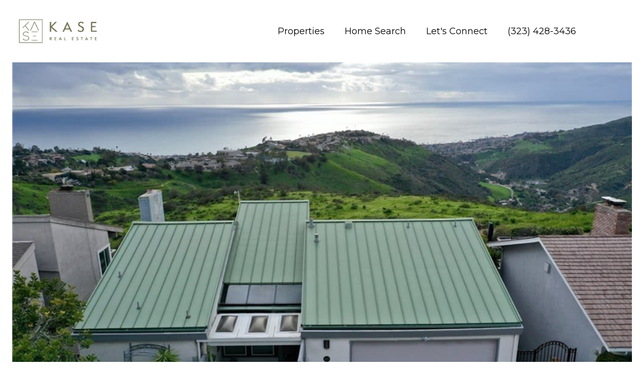

--- FILE ---
content_type: text/html; charset=utf-8
request_url: https://bss.luxurypresence.com/buttons/googleOneTap?companyId=219b18dd-4929-492f-a651-3977731d8f9b&websiteId=eb05aad1-59d7-4328-ae7e-9ca1dfc76279&pageId=8d3d53de-4a75-4d27-8079-ef3e24cbef57&sourceUrl=https%3A%2F%2Fcesarvasquez.kaserealestate.com%2Fproperties%2F3277-alta-laguna-boulevard&pageMeta=%7B%22sourceResource%22%3A%22properties%22%2C%22pageElementId%22%3A%221f903a60-f7e3-4dce-b3ac-c21e067ca805%22%2C%22pageQueryVariables%22%3A%7B%22property%22%3A%7B%22id%22%3A%221f903a60-f7e3-4dce-b3ac-c21e067ca805%22%7D%2C%22properties%22%3A%7B%22relatedNeighborhoodPropertyId%22%3A%221f903a60-f7e3-4dce-b3ac-c21e067ca805%22%2C%22sort%22%3A%22salesPrice%22%7D%2C%22neighborhood%22%3A%7B%7D%2C%22pressReleases%22%3A%7B%22propertyId%22%3A%221f903a60-f7e3-4dce-b3ac-c21e067ca805%22%7D%7D%7D
body_size: 2916
content:
<style>
  html, body {margin: 0; padding: 0;}
</style>
<script src="https://accounts.google.com/gsi/client" async defer></script>
<script>
const parseURL = (url) => {
    const a = document.createElement('a');
    a.href = url;
    return a.origin;
}

const login = (token, provider, source)  => {
  const origin = (window.location != window.parent.location)
    ? parseURL(document.referrer)
    : window.location.origin;  
  const xhr = new XMLHttpRequest();
  xhr.responseType = 'json';
  xhr.onreadystatechange = function() {
    if (xhr.readyState === 4) {
      const response = xhr.response;
      const msg = {
        event: response.status,
        provider: provider,
        source: source,
        token: token
      }
      window.parent.postMessage(msg, origin);
    }
  }
  xhr.withCredentials = true;
  xhr.open('POST', `${origin}/api/v1/auth/login`, true);
  xhr.setRequestHeader("Content-Type", "application/json;charset=UTF-8");
  xhr.send(JSON.stringify({
    token,
    provider,
    source,
    websiteId: 'eb05aad1-59d7-4328-ae7e-9ca1dfc76279',
    companyId: '219b18dd-4929-492f-a651-3977731d8f9b',
    pageId: '8d3d53de-4a75-4d27-8079-ef3e24cbef57',
    sourceUrl: 'https://cesarvasquez.kaserealestate.com/properties/3277-alta-laguna-boulevard',
    pageMeta: '{"sourceResource":"properties","pageElementId":"1f903a60-f7e3-4dce-b3ac-c21e067ca805","pageQueryVariables":{"property":{"id":"1f903a60-f7e3-4dce-b3ac-c21e067ca805"},"properties":{"relatedNeighborhoodPropertyId":"1f903a60-f7e3-4dce-b3ac-c21e067ca805","sort":"salesPrice"},"neighborhood":{},"pressReleases":{"propertyId":"1f903a60-f7e3-4dce-b3ac-c21e067ca805"}}}',
    utm: '',
    referrer: ''
  }));
}

function getExpirationCookie(expiresInMiliseconds) {
  const tomorrow  = new Date(Date.now() + expiresInMiliseconds); // The Date object returns today's timestamp
  return `cesarvasquez.kaserealestate.com-SID=true; expires=${tomorrow.toUTCString()}; path=/; Secure; SameSite=None`;
}

function handleCredentialResponse(response) {
  document.cookie = getExpirationCookie(24 * 60 * 60 * 1000); // 1 day
  login(response.credential, 'GOOGLE', 'GOOGLE_SIGN_ON');
}

function handleClose() {
  const msg = {
    event: 'cancel',
    provider: 'GOOGLE',
    source: 'GOOGLE_SIGN_ON'
  }
  const origin = (window.location != window.parent.location)
    ? parseURL(document.referrer)
    : window.location.origin;
  window.parent.postMessage(msg, origin);
  document.cookie = getExpirationCookie(2 * 60 * 60 * 1000); // 2 hours
}

</script>
<div id="g_id_onload"
  data-client_id="673515100752-7s6f6j0qab4skl22cjpp7eirb2rjmfcg.apps.googleusercontent.com"
  data-callback="handleCredentialResponse"
  data-intermediate_iframe_close_callback="handleClose"
  data-state_cookie_domain = "cesarvasquez.kaserealestate.com"
  data-allowed_parent_origin="https://cesarvasquez.kaserealestate.com"
  data-skip_prompt_cookie="cesarvasquez.kaserealestate.com-SID"
  data-cancel_on_tap_outside="false"
></div>

--- FILE ---
content_type: application/javascript; charset=UTF-8
request_url: https://cesarvasquez.kaserealestate.com/cdn-cgi/challenge-platform/scripts/jsd/main.js
body_size: 4641
content:
window._cf_chl_opt={uYln4:'g'};~function(v5,V,y,P,D,C,m,M){v5=E,function(S,f,vJ,v4,U,o){for(vJ={S:240,f:286,U:277,o:319,Q:248,c:288,R:239,W:314,Z:274},v4=E,U=S();!![];)try{if(o=-parseInt(v4(vJ.S))/1+-parseInt(v4(vJ.f))/2+parseInt(v4(vJ.U))/3+parseInt(v4(vJ.o))/4+parseInt(v4(vJ.Q))/5*(-parseInt(v4(vJ.c))/6)+parseInt(v4(vJ.R))/7+parseInt(v4(vJ.W))/8*(-parseInt(v4(vJ.Z))/9),o===f)break;else U.push(U.shift())}catch(Q){U.push(U.shift())}}(v,402976),V=this||self,y=V[v5(241)],P={},P[v5(320)]='o',P[v5(341)]='s',P[v5(324)]='u',P[v5(281)]='z',P[v5(292)]='n',P[v5(279)]='I',P[v5(333)]='b',D=P,V[v5(256)]=function(S,U,o,Q,vc,vQ,vo,vv,W,Z,h,N,x,F){if(vc={S:331,f:284,U:327,o:331,Q:284,c:294,R:287,W:306,Z:294,h:306,N:293,d:305,x:332,F:302,I:238},vQ={S:328,f:332,U:336},vo={S:291,f:280,U:245,o:316},vv=v5,U===null||U===void 0)return Q;for(W=j(U),S[vv(vc.S)][vv(vc.f)]&&(W=W[vv(vc.U)](S[vv(vc.o)][vv(vc.Q)](U))),W=S[vv(vc.c)][vv(vc.R)]&&S[vv(vc.W)]?S[vv(vc.Z)][vv(vc.R)](new S[(vv(vc.h))](W)):function(I,vE,L){for(vE=vv,I[vE(vQ.S)](),L=0;L<I[vE(vQ.f)];I[L+1]===I[L]?I[vE(vQ.U)](L+1,1):L+=1);return I}(W),Z='nAsAaAb'.split('A'),Z=Z[vv(vc.N)][vv(vc.d)](Z),h=0;h<W[vv(vc.x)];N=W[h],x=z(S,U,N),Z(x)?(F=x==='s'&&!S[vv(vc.F)](U[N]),vv(vc.I)===o+N?R(o+N,x):F||R(o+N,U[N])):R(o+N,x),h++);return Q;function R(I,L,v9){v9=E,Object[v9(vo.S)][v9(vo.f)][v9(vo.U)](Q,L)||(Q[L]=[]),Q[L][v9(vo.o)](I)}},C=v5(322)[v5(304)](';'),m=C[v5(293)][v5(305)](C),V[v5(347)]=function(S,U,vW,vY,o,Q,R,W){for(vW={S:325,f:332,U:332,o:257,Q:316,c:307},vY=v5,o=Object[vY(vW.S)](U),Q=0;Q<o[vY(vW.f)];Q++)if(R=o[Q],'f'===R&&(R='N'),S[R]){for(W=0;W<U[o[Q]][vY(vW.U)];-1===S[R][vY(vW.o)](U[o[Q]][W])&&(m(U[o[Q]][W])||S[R][vY(vW.Q)]('o.'+U[o[Q]][W])),W++);}else S[R]=U[o[Q]][vY(vW.c)](function(Z){return'o.'+Z})},M=function(vF,vx,vu,vN,vf,f,U,o){return vF={S:252,f:234},vx={S:290,f:290,U:316,o:290,Q:342,c:265,R:265},vu={S:332},vN={S:332,f:265,U:291,o:280,Q:245,c:245,R:280,W:254,Z:316,h:254,N:316,d:254,x:316,F:290,I:254,l:316,L:316,T:316,s:316,n:342},vf=v5,f=String[vf(vF.S)],U={'h':function(Q,vt){return vt={S:275,f:265},null==Q?'':U.g(Q,6,function(c,vU){return vU=E,vU(vt.S)[vU(vt.f)](c)})},'g':function(Q,R,W,vV,Z,N,x,F,I,L,T,s,G,i,v0,v1,v2,v3){if(vV=vf,null==Q)return'';for(N={},x={},F='',I=2,L=3,T=2,s=[],G=0,i=0,v0=0;v0<Q[vV(vN.S)];v0+=1)if(v1=Q[vV(vN.f)](v0),Object[vV(vN.U)][vV(vN.o)][vV(vN.Q)](N,v1)||(N[v1]=L++,x[v1]=!0),v2=F+v1,Object[vV(vN.U)][vV(vN.o)][vV(vN.c)](N,v2))F=v2;else{if(Object[vV(vN.U)][vV(vN.R)][vV(vN.c)](x,F)){if(256>F[vV(vN.W)](0)){for(Z=0;Z<T;G<<=1,i==R-1?(i=0,s[vV(vN.Z)](W(G)),G=0):i++,Z++);for(v3=F[vV(vN.h)](0),Z=0;8>Z;G=v3&1|G<<1.13,i==R-1?(i=0,s[vV(vN.N)](W(G)),G=0):i++,v3>>=1,Z++);}else{for(v3=1,Z=0;Z<T;G=G<<1.35|v3,R-1==i?(i=0,s[vV(vN.Z)](W(G)),G=0):i++,v3=0,Z++);for(v3=F[vV(vN.d)](0),Z=0;16>Z;G=1.89&v3|G<<1,i==R-1?(i=0,s[vV(vN.x)](W(G)),G=0):i++,v3>>=1,Z++);}I--,I==0&&(I=Math[vV(vN.F)](2,T),T++),delete x[F]}else for(v3=N[F],Z=0;Z<T;G=G<<1|v3&1.67,R-1==i?(i=0,s[vV(vN.N)](W(G)),G=0):i++,v3>>=1,Z++);F=(I--,I==0&&(I=Math[vV(vN.F)](2,T),T++),N[v2]=L++,String(v1))}if(''!==F){if(Object[vV(vN.U)][vV(vN.o)][vV(vN.Q)](x,F)){if(256>F[vV(vN.I)](0)){for(Z=0;Z<T;G<<=1,i==R-1?(i=0,s[vV(vN.Z)](W(G)),G=0):i++,Z++);for(v3=F[vV(vN.I)](0),Z=0;8>Z;G=v3&1|G<<1,i==R-1?(i=0,s[vV(vN.Z)](W(G)),G=0):i++,v3>>=1,Z++);}else{for(v3=1,Z=0;Z<T;G=v3|G<<1.42,R-1==i?(i=0,s[vV(vN.Z)](W(G)),G=0):i++,v3=0,Z++);for(v3=F[vV(vN.I)](0),Z=0;16>Z;G=v3&1.81|G<<1,R-1==i?(i=0,s[vV(vN.l)](W(G)),G=0):i++,v3>>=1,Z++);}I--,0==I&&(I=Math[vV(vN.F)](2,T),T++),delete x[F]}else for(v3=N[F],Z=0;Z<T;G=G<<1|v3&1.63,R-1==i?(i=0,s[vV(vN.L)](W(G)),G=0):i++,v3>>=1,Z++);I--,0==I&&T++}for(v3=2,Z=0;Z<T;G=G<<1.76|1.33&v3,i==R-1?(i=0,s[vV(vN.T)](W(G)),G=0):i++,v3>>=1,Z++);for(;;)if(G<<=1,R-1==i){s[vV(vN.s)](W(G));break}else i++;return s[vV(vN.n)]('')},'j':function(Q,vd,vy){return vd={S:254},vy=vf,null==Q?'':''==Q?null:U.i(Q[vy(vu.S)],32768,function(c,vP){return vP=vy,Q[vP(vd.S)](c)})},'i':function(Q,R,W,vD,Z,N,x,F,I,L,T,s,G,i,v0,v1,v3,v2){for(vD=vf,Z=[],N=4,x=4,F=3,I=[],s=W(0),G=R,i=1,L=0;3>L;Z[L]=L,L+=1);for(v0=0,v1=Math[vD(vx.S)](2,2),T=1;T!=v1;v2=G&s,G>>=1,0==G&&(G=R,s=W(i++)),v0|=T*(0<v2?1:0),T<<=1);switch(v0){case 0:for(v0=0,v1=Math[vD(vx.f)](2,8),T=1;T!=v1;v2=s&G,G>>=1,G==0&&(G=R,s=W(i++)),v0|=(0<v2?1:0)*T,T<<=1);v3=f(v0);break;case 1:for(v0=0,v1=Math[vD(vx.S)](2,16),T=1;T!=v1;v2=G&s,G>>=1,0==G&&(G=R,s=W(i++)),v0|=T*(0<v2?1:0),T<<=1);v3=f(v0);break;case 2:return''}for(L=Z[3]=v3,I[vD(vx.U)](v3);;){if(i>Q)return'';for(v0=0,v1=Math[vD(vx.S)](2,F),T=1;T!=v1;v2=s&G,G>>=1,0==G&&(G=R,s=W(i++)),v0|=(0<v2?1:0)*T,T<<=1);switch(v3=v0){case 0:for(v0=0,v1=Math[vD(vx.S)](2,8),T=1;T!=v1;v2=G&s,G>>=1,0==G&&(G=R,s=W(i++)),v0|=T*(0<v2?1:0),T<<=1);Z[x++]=f(v0),v3=x-1,N--;break;case 1:for(v0=0,v1=Math[vD(vx.o)](2,16),T=1;v1!=T;v2=s&G,G>>=1,0==G&&(G=R,s=W(i++)),v0|=(0<v2?1:0)*T,T<<=1);Z[x++]=f(v0),v3=x-1,N--;break;case 2:return I[vD(vx.Q)]('')}if(0==N&&(N=Math[vD(vx.S)](2,F),F++),Z[v3])v3=Z[v3];else if(v3===x)v3=L+L[vD(vx.c)](0);else return null;I[vD(vx.U)](v3),Z[x++]=L+v3[vD(vx.R)](0),N--,L=v3,0==N&&(N=Math[vD(vx.S)](2,F),F++)}}},o={},o[vf(vF.f)]=U.h,o}(),A();function j(S,va,v8,f){for(va={S:327,f:325,U:258},v8=v5,f=[];null!==S;f=f[v8(va.S)](Object[v8(va.f)](S)),S=Object[v8(va.U)](S));return f}function K(vL,vr,S,f,U){return vL={S:337,f:295},vr=v5,S=3600,f=e(),U=Math[vr(vL.S)](Date[vr(vL.f)]()/1e3),U-f>S?![]:!![]}function e(vl,vz,S){return vl={S:249,f:337},vz=v5,S=V[vz(vl.S)],Math[vz(vl.f)](+atob(S.t))}function E(Y,S,f){return f=v(),E=function(U,V,y){return U=U-228,y=f[U],y},E(Y,S)}function J(S,f,vk,vn,vs,vT,vj,U,o,Q){vk={S:249,f:282,U:285,o:343,Q:250,c:317,R:300,W:233,Z:262,h:315,N:255,d:326,x:338,F:237,I:264,l:308,L:264,T:315,s:276,n:234,k:242},vn={S:273},vs={S:244,f:299,U:266,o:244},vT={S:255},vj=v5,U=V[vj(vk.S)],console[vj(vk.f)](V[vj(vk.U)]),o=new V[(vj(vk.o))](),o[vj(vk.Q)](vj(vk.c),vj(vk.R)+V[vj(vk.U)][vj(vk.W)]+vj(vk.Z)+U.r),U[vj(vk.h)]&&(o[vj(vk.N)]=5e3,o[vj(vk.d)]=function(vp){vp=vj,f(vp(vT.S))}),o[vj(vk.x)]=function(vC){vC=vj,o[vC(vs.S)]>=200&&o[vC(vs.S)]<300?f(vC(vs.f)):f(vC(vs.U)+o[vC(vs.o)])},o[vj(vk.F)]=function(vm){vm=vj,f(vm(vn.S))},Q={'t':e(),'lhr':y[vj(vk.I)]&&y[vj(vk.I)][vj(vk.l)]?y[vj(vk.L)][vj(vk.l)]:'','api':U[vj(vk.T)]?!![]:![],'payload':S},o[vj(vk.s)](M[vj(vk.n)](JSON[vj(vk.k)](Q)))}function v(E3){return E3='iframe,error,8hGQXER,api,push,POST,event,1817760uRETAT,object,loading,_cf_chl_opt;mhsH6;xkyRk9;FTrD2;leJV9;BCMtt1;sNHpA9;GKPzo4;AdbX0;REiSI4;xriGD7;jwjCc3;agiDh2;MQCkM2;mlwE4;kuIdX1;aLEay4;cThi2,chlApiRumWidgetAgeMs,undefined,keys,ontimeout,concat,sort,chctx,detail,Object,length,boolean,display: none,clientInformation,splice,floor,onload,contentDocument,[native code],string,join,XMLHttpRequest,parent,contentWindow,cloudflare-invisible,kuIdX1,tabIndex,DOMContentLoaded,function,TbVa1,jsd,uYln4,EMrIqcVtPWNu,toString,removeChild,onerror,d.cookie,2855258CADynx,160623kxzUfy,document,stringify,HkTQ2,status,call,msg,postMessage,5gUTrHI,__CF$cv$params,open,/b/ov1/0.3483315577972218:1766590055:SBwdp6uf1LaDEaol8x9gfmE_tTqJFjAD3TZZ2VKshXo/,fromCharCode,error on cf_chl_props,charCodeAt,timeout,mlwE4,indexOf,getPrototypeOf,catch,addEventListener,appendChild,/jsd/oneshot/d39f91d70ce1/0.3483315577972218:1766590055:SBwdp6uf1LaDEaol8x9gfmE_tTqJFjAD3TZZ2VKshXo/,chlApiSitekey,location,charAt,http-code:,/invisible/jsd,onreadystatechange,errorInfoObject,chlApiUrl,style,navigator,xhr-error,1976841UVGIVy,rZbFJR6fHCUeWq3xQAImOGN4uy7sp1V+dvcoTYw5ijhSkt-BgLlzE0nX9P8$KaD2M,send,2114517YPQSnO,random,bigint,hasOwnProperty,symbol,log,createElement,getOwnPropertyNames,_cf_chl_opt,1510120UinGHb,from,173190ONFUbV,gwUy0,pow,prototype,number,includes,Array,now,chlApiClientVersion,body,source,success,/cdn-cgi/challenge-platform/h/,sid,isNaN,Function,split,bind,Set,map,href,isArray,readyState,kgZMo4'.split(','),v=function(){return E3},v()}function A(E1,E0,vw,vM,S,f,U,o,Q){if(E1={S:249,f:315,U:310,o:321,Q:260,c:229,R:268},E0={S:310,f:321,U:268},vw={S:253},vM=v5,S=V[vM(E1.S)],!S)return;if(!K())return;(f=![],U=S[vM(E1.f)]===!![],o=function(vO,c){if(vO=vM,!f){if(f=!![],!K())return;c=X(),J(c.r,function(R){a(S,R)}),c.e&&B(vO(vw.S),c.e)}},y[vM(E1.U)]!==vM(E1.o))?o():V[vM(E1.Q)]?y[vM(E1.Q)](vM(E1.c),o):(Q=y[vM(E1.R)]||function(){},y[vM(E1.R)]=function(ve){ve=vM,Q(),y[ve(E0.S)]!==ve(E0.f)&&(y[ve(E0.U)]=Q,o())})}function a(U,o,E2,vK,Q,c,R){if(E2={S:346,f:315,U:299,o:298,Q:301,c:318,R:299,W:344,Z:247,h:298,N:318,d:313,x:330},vK=v5,Q=vK(E2.S),!U[vK(E2.f)])return;o===vK(E2.U)?(c={},c[vK(E2.o)]=Q,c[vK(E2.Q)]=U.r,c[vK(E2.c)]=vK(E2.R),V[vK(E2.W)][vK(E2.Z)](c,'*')):(R={},R[vK(E2.h)]=Q,R[vK(E2.Q)]=U.r,R[vK(E2.N)]=vK(E2.d),R[vK(E2.x)]=o,V[vK(E2.W)][vK(E2.Z)](R,'*'))}function X(vZ,vS,U,o,Q,c,R){vS=(vZ={S:283,f:312,U:271,o:334,Q:228,c:297,R:261,W:345,Z:335,h:272,N:339,d:297,x:236},v5);try{return U=y[vS(vZ.S)](vS(vZ.f)),U[vS(vZ.U)]=vS(vZ.o),U[vS(vZ.Q)]='-1',y[vS(vZ.c)][vS(vZ.R)](U),o=U[vS(vZ.W)],Q={},Q=mlwE4(o,o,'',Q),Q=mlwE4(o,o[vS(vZ.Z)]||o[vS(vZ.h)],'n.',Q),Q=mlwE4(o,U[vS(vZ.N)],'d.',Q),y[vS(vZ.d)][vS(vZ.x)](U),c={},c.r=Q,c.e=null,c}catch(W){return R={},R.r={},R.e=W,R}}function B(o,Q,vG,vX,c,R,W,Z,h,N,d,x){if(vG={S:246,f:313,U:249,o:300,Q:285,c:233,R:251,W:267,Z:343,h:250,N:317,d:255,x:326,F:263,I:289,l:270,L:285,T:231,s:323,n:285,k:311,g:296,G:285,i:243,b:269,v0:329,v1:298,v2:232,v3:276,vi:234},vX=v5,!O(.01))return![];R=(c={},c[vX(vG.S)]=o,c[vX(vG.f)]=Q,c);try{W=V[vX(vG.U)],Z=vX(vG.o)+V[vX(vG.Q)][vX(vG.c)]+vX(vG.R)+W.r+vX(vG.W),h=new V[(vX(vG.Z))](),h[vX(vG.h)](vX(vG.N),Z),h[vX(vG.d)]=2500,h[vX(vG.x)]=function(){},N={},N[vX(vG.F)]=V[vX(vG.Q)][vX(vG.I)],N[vX(vG.l)]=V[vX(vG.L)][vX(vG.T)],N[vX(vG.s)]=V[vX(vG.n)][vX(vG.k)],N[vX(vG.g)]=V[vX(vG.G)][vX(vG.i)],d=N,x={},x[vX(vG.b)]=R,x[vX(vG.v0)]=d,x[vX(vG.v1)]=vX(vG.v2),h[vX(vG.v3)](M[vX(vG.vi)](x))}catch(F){}}function H(S,f,vq,v6){return vq={S:303,f:303,U:291,o:235,Q:245,c:257,R:340},v6=v5,f instanceof S[v6(vq.S)]&&0<S[v6(vq.f)][v6(vq.U)][v6(vq.o)][v6(vq.Q)](f)[v6(vq.c)](v6(vq.R))}function O(S,vI,vH){return vI={S:278},vH=v5,Math[vH(vI.S)]()<S}function z(S,U,o,vA,v7,Q){v7=(vA={S:259,f:294,U:309,o:230},v5);try{return U[o][v7(vA.S)](function(){}),'p'}catch(R){}try{if(U[o]==null)return void 0===U[o]?'u':'x'}catch(W){return'i'}return S[v7(vA.f)][v7(vA.U)](U[o])?'a':U[o]===S[v7(vA.f)]?'C':U[o]===!0?'T':U[o]===!1?'F':(Q=typeof U[o],v7(vA.o)==Q?H(S,U[o])?'N':'f':D[Q]||'?')}}()